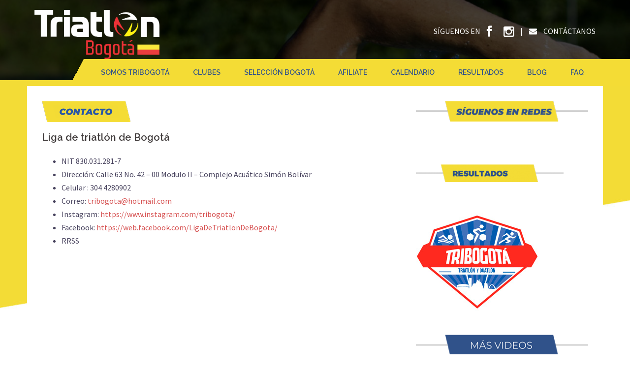

--- FILE ---
content_type: text/html; charset=UTF-8
request_url: http://www.tribogota.com.co/web/contactanos/
body_size: 7599
content:
<!DOCTYPE html>
<html lang="es">
<head>
<meta charset="UTF-8">
<meta name="viewport" content="width=device-width, initial-scale=1">
<link rel="profile" href="http://gmpg.org/xfn/11">
<link rel="pingback" href="http://www.tribogota.com.co/web/xmlrpc.php">

<title>Contáctanos &#8211; TriBogota</title>
<meta name='robots' content='noindex,follow' />
<link rel='dns-prefetch' href='//fonts.googleapis.com' />
<link rel='dns-prefetch' href='//s.w.org' />
<link rel="alternate" type="application/rss+xml" title="TriBogota &raquo; Feed" href="http://www.tribogota.com.co/web/feed/" />
<link rel="alternate" type="application/rss+xml" title="TriBogota &raquo; RSS de los comentarios" href="http://www.tribogota.com.co/web/comments/feed/" />
		<script type="text/javascript">
			window._wpemojiSettings = {"baseUrl":"https:\/\/s.w.org\/images\/core\/emoji\/12.0.0-1\/72x72\/","ext":".png","svgUrl":"https:\/\/s.w.org\/images\/core\/emoji\/12.0.0-1\/svg\/","svgExt":".svg","source":{"concatemoji":"http:\/\/www.tribogota.com.co\/web\/wp-includes\/js\/wp-emoji-release.min.js?ver=5.2.21"}};
			!function(e,a,t){var n,r,o,i=a.createElement("canvas"),p=i.getContext&&i.getContext("2d");function s(e,t){var a=String.fromCharCode;p.clearRect(0,0,i.width,i.height),p.fillText(a.apply(this,e),0,0);e=i.toDataURL();return p.clearRect(0,0,i.width,i.height),p.fillText(a.apply(this,t),0,0),e===i.toDataURL()}function c(e){var t=a.createElement("script");t.src=e,t.defer=t.type="text/javascript",a.getElementsByTagName("head")[0].appendChild(t)}for(o=Array("flag","emoji"),t.supports={everything:!0,everythingExceptFlag:!0},r=0;r<o.length;r++)t.supports[o[r]]=function(e){if(!p||!p.fillText)return!1;switch(p.textBaseline="top",p.font="600 32px Arial",e){case"flag":return s([55356,56826,55356,56819],[55356,56826,8203,55356,56819])?!1:!s([55356,57332,56128,56423,56128,56418,56128,56421,56128,56430,56128,56423,56128,56447],[55356,57332,8203,56128,56423,8203,56128,56418,8203,56128,56421,8203,56128,56430,8203,56128,56423,8203,56128,56447]);case"emoji":return!s([55357,56424,55356,57342,8205,55358,56605,8205,55357,56424,55356,57340],[55357,56424,55356,57342,8203,55358,56605,8203,55357,56424,55356,57340])}return!1}(o[r]),t.supports.everything=t.supports.everything&&t.supports[o[r]],"flag"!==o[r]&&(t.supports.everythingExceptFlag=t.supports.everythingExceptFlag&&t.supports[o[r]]);t.supports.everythingExceptFlag=t.supports.everythingExceptFlag&&!t.supports.flag,t.DOMReady=!1,t.readyCallback=function(){t.DOMReady=!0},t.supports.everything||(n=function(){t.readyCallback()},a.addEventListener?(a.addEventListener("DOMContentLoaded",n,!1),e.addEventListener("load",n,!1)):(e.attachEvent("onload",n),a.attachEvent("onreadystatechange",function(){"complete"===a.readyState&&t.readyCallback()})),(n=t.source||{}).concatemoji?c(n.concatemoji):n.wpemoji&&n.twemoji&&(c(n.twemoji),c(n.wpemoji)))}(window,document,window._wpemojiSettings);
		</script>
		<style type="text/css">
img.wp-smiley,
img.emoji {
	display: inline !important;
	border: none !important;
	box-shadow: none !important;
	height: 1em !important;
	width: 1em !important;
	margin: 0 .07em !important;
	vertical-align: -0.1em !important;
	background: none !important;
	padding: 0 !important;
}
</style>
	<link rel='stylesheet' id='sydney-bootstrap-css'  href='http://www.tribogota.com.co/web/wp-content/themes/sydney/css/bootstrap/bootstrap.min.css?ver=1' type='text/css' media='all' />
<link rel='stylesheet' id='wp-block-library-css'  href='http://www.tribogota.com.co/web/wp-includes/css/dist/block-library/style.min.css?ver=5.2.21' type='text/css' media='all' />
<link rel='stylesheet' id='parent-style-css'  href='http://www.tribogota.com.co/web/wp-content/themes/sydney/style.css?ver=5.2.21' type='text/css' media='all' />
<link rel='stylesheet' id='sydney-fonts-css'  href='https://fonts.googleapis.com/css?family=Source+Sans+Pro%3A400%2C400italic%2C600%7CRaleway%3A400%2C500%2C600' type='text/css' media='all' />
<link rel='stylesheet' id='sydney-style-css'  href='http://www.tribogota.com.co/web/wp-content/themes/tribogota/style.css?ver=20180710' type='text/css' media='all' />
<style id='sydney-style-inline-css' type='text/css'>
.site-title { font-size:32px; }
.site-description { font-size:16px; }
#mainnav ul li a { font-size:14px; }
h1 { font-size:52px; }
h2 { font-size:42px; }
h3 { font-size:32px; }
h4 { font-size:25px; }
h5 { font-size:20px; }
h6 { font-size:18px; }
body { font-size:16px; }
.single .hentry .title-post { font-size:36px; }
.header-image { background-size:cover;}
.header-image { height:163px; }
.site-header.fixed { position: absolute;}
.site-header.float-header { background-color:rgba(0,0,0,0.9);}
@media only screen and (max-width: 1024px) { .site-header { background-color:#000000;}}
.site-title a, .site-title a:hover { color:#ffffff}
.site-description { color:#ffffff}
#mainnav ul li a, #mainnav ul li::before { color:#30528a}
#mainnav .sub-menu li a { color:#30528a}
#mainnav .sub-menu li a { background:#f4dc35}
.text-slider .maintitle, .text-slider .subtitle { color:#ffffff}
body { color:#47425d}
#secondary { background-color:#ffffff}
#secondary, #secondary a, #secondary .widget-title { color:#767676}
.footer-widgets { background-color:#30528a}
#sidebar-footer,#sidebar-footer a,.footer-widgets .widget-title { color:#ffffff}
.btn-menu { color:#ffffff}
#mainnav ul li a:hover { color:#ffffff}
.site-footer { background-color:#30528a}
.site-footer,.site-footer a { color:#738cb7}
.overlay { background-color:#000000}
.page-wrap { padding-top:12px;}
.page-wrap { padding-bottom:50px;}
@media only screen and (max-width: 1025px) {		
			.mobile-slide {
				display: block;
			}
			.slide-item {
				background-image: none !important;
			}
			.header-slider {
			}
			.slide-item {
				height: auto !important;
			}
			.slide-inner {
				min-height: initial;
			} 
		}
@media only screen and (max-width: 780px) { 
    	h1 { font-size: 32px;}
		h2 { font-size: 28px;}
		h3 { font-size: 22px;}
		h4 { font-size: 18px;}
		h5 { font-size: 16px;}
		h6 { font-size: 14px;}
    }

</style>
<link rel='stylesheet' id='sydney-font-awesome-css'  href='http://www.tribogota.com.co/web/wp-content/themes/sydney/fonts/font-awesome.min.css?ver=5.2.21' type='text/css' media='all' />
<!--[if lte IE 9]>
<link rel='stylesheet' id='sydney-ie9-css'  href='http://www.tribogota.com.co/web/wp-content/themes/sydney/css/ie9.css?ver=5.2.21' type='text/css' media='all' />
<![endif]-->
<link rel='stylesheet' id='forget-about-shortcode-buttons-css'  href='http://www.tribogota.com.co/web/wp-content/plugins/forget-about-shortcode-buttons/public/css/button-styles.css?ver=2.1.2' type='text/css' media='all' />
<script type='text/javascript' src='http://www.tribogota.com.co/web/wp-includes/js/jquery/jquery.js?ver=1.12.4-wp'></script>
<script type='text/javascript' src='http://www.tribogota.com.co/web/wp-includes/js/jquery/jquery-migrate.min.js?ver=1.4.1'></script>
<script type='text/javascript'>
/* <![CDATA[ */
var aamLocal = {"nonce":"707704ea0e","ajaxurl":"http:\/\/www.tribogota.com.co\/web\/wp-admin\/admin-ajax.php"};
/* ]]> */
</script>
<script type='text/javascript' src='//www.tribogota.com.co/web/wp-content/plugins/advanced-access-manager/media/js/aam-login.js?ver=5.2.21'></script>
<link rel='https://api.w.org/' href='http://www.tribogota.com.co/web/wp-json/' />
<link rel="EditURI" type="application/rsd+xml" title="RSD" href="http://www.tribogota.com.co/web/xmlrpc.php?rsd" />
<link rel="wlwmanifest" type="application/wlwmanifest+xml" href="http://www.tribogota.com.co/web/wp-includes/wlwmanifest.xml" /> 
<meta name="generator" content="WordPress 5.2.21" />
<link rel="canonical" href="http://www.tribogota.com.co/web/contactanos/" />
<link rel='shortlink' href='http://www.tribogota.com.co/web/?p=39' />
<link rel="alternate" type="application/json+oembed" href="http://www.tribogota.com.co/web/wp-json/oembed/1.0/embed?url=http%3A%2F%2Fwww.tribogota.com.co%2Fweb%2Fcontactanos%2F" />
<link rel="alternate" type="text/xml+oembed" href="http://www.tribogota.com.co/web/wp-json/oembed/1.0/embed?url=http%3A%2F%2Fwww.tribogota.com.co%2Fweb%2Fcontactanos%2F&#038;format=xml" />
	<style type="text/css">
		.header-image {
			background-image: url(http://www.tribogota.com.co/web/wp-content/uploads/2019/03/banner-cabecera.jpg);
			display: block;
		}
		@media only screen and (max-width: 1024px) {
			.header-inner {
				display: block;
			}
			.header-image {
				background-image: none;
				height: auto !important;
			}		
		}
	</style>
	<style type="text/css" id="custom-background-css">
body.custom-background { background-image: url("http://www.tribogota.com.co/web/wp-content/uploads/2019/03/fdo-home.jpg"); background-position: center center; background-size: auto; background-repeat: repeat; background-attachment: scroll; }
</style>
	<link rel="icon" href="http://www.tribogota.com.co/web/wp-content/uploads/2019/05/Tribogota-150x150.png" sizes="32x32" />
<link rel="icon" href="http://www.tribogota.com.co/web/wp-content/uploads/2019/05/Tribogota.png" sizes="192x192" />
<link rel="apple-touch-icon-precomposed" href="http://www.tribogota.com.co/web/wp-content/uploads/2019/05/Tribogota.png" />
<meta name="msapplication-TileImage" content="http://www.tribogota.com.co/web/wp-content/uploads/2019/05/Tribogota.png" />
</head>

<body class="page-template-default page page-id-39 custom-background elementor-default">
<div id="fb-root"></div>
<script>(function(d, s, id) {
  var js, fjs = d.getElementsByTagName(s)[0];
  if (d.getElementById(id)) return;
  js = d.createElement(s); js.id = id;
  js.src = 'https://connect.facebook.net/es_ES/sdk.js#xfbml=1&version=v3.0';
  fjs.parentNode.insertBefore(js, fjs);
}(document, 'script', 'facebook-jssdk'));</script>
	
	<div class="preloader">
	    <div class="spinner">
	        <div class="pre-bounce1"></div>
	        <div class="pre-bounce2"></div>
	    </div>
	</div>
	
<div id="page" class="hfeed site">
	<a class="skip-link screen-reader-text" href="#content">Saltar al contenido</a>

	
	<header id="masthead" class="site-header" role="banner">
		<div class="header-wrap">
            <div class="container">
                <div class="row">
				<div class="col-md-6 col-sm-6 col-xs-12">
		        					<a href="http://www.tribogota.com.co/web/" title="TriBogota"><img class="site-logo" src="http://www.tribogota.com.co/web/wp-content/uploads/2025/07/logo-tribogota-letra-blanca.png" alt="TriBogota" /></a>
		        				</div>
				<div class="col-md-6 col-sm-6 col-xs-12 navtop">
				    <p>Síguenos en</p>
				    <ul class="social-top">
				        <li><a class="facebook" href="https://www.facebook.com/LigaDeTriatlonDeBogota/" target="_blank"><i class="fa fa-facebook"></i></a></li>
				        <li><a class="instagram" href="https://www.instagram.com/tribogota/" target="_blank"><i class="fa fa-instagram"></i></a></li>
				    </ul> |
				    <p><a href="http://www.tribogota.com.co/web/contactanos/"><i class="fa fa-envelope"></i> Contáctanos</a></p>
				</div>
				</div>
			</div>
		</div>
		<div class="seven">
		    <div class="container">
				<div class="row">
				<div class="col-md-12 col-sm-12 col-xs-12">
					<div class="btn-menu"></div>
					<nav id="mainnav" class="mainnav" role="navigation">
						<div class="menu-menu-1-container"><ul id="menu-menu-1" class="menu"><li id="menu-item-49" class="menu-item menu-item-type-custom menu-item-object-custom menu-item-has-children menu-item-49"><a href="#">Somos Tribogotá</a>
<ul class="sub-menu">
	<li id="menu-item-481" class="menu-item menu-item-type-post_type menu-item-object-page menu-item-481"><a href="http://www.tribogota.com.co/web/quienes-somos/">Quienes somos</a></li>
	<li id="menu-item-516" class="menu-item menu-item-type-custom menu-item-object-custom menu-item-has-children menu-item-516"><a href="#">Comites</a>
	<ul class="sub-menu">
		<li id="menu-item-527" class="menu-item menu-item-type-post_type menu-item-object-page menu-item-527"><a href="http://www.tribogota.com.co/web/comite-ejecutivo/">Comité Ejecutivo</a></li>
		<li id="menu-item-520" class="menu-item menu-item-type-post_type menu-item-object-page menu-item-520"><a href="http://www.tribogota.com.co/web/comision-tecnica/">Comisión Técnica y Especializada</a></li>
		<li id="menu-item-549" class="menu-item menu-item-type-post_type menu-item-object-page menu-item-549"><a href="http://www.tribogota.com.co/web/comision-de-juzgamiento/">Comisión de Juzgamiento</a></li>
	</ul>
</li>
</ul>
</li>
<li id="menu-item-44" class="menu-item menu-item-type-post_type menu-item-object-page menu-item-44"><a href="http://www.tribogota.com.co/web/clubes/">Clubes</a></li>
<li id="menu-item-48" class="menu-item menu-item-type-post_type menu-item-object-page menu-item-48"><a href="http://www.tribogota.com.co/web/seleccion-bogota/">Selección Bogotá</a></li>
<li id="menu-item-3937" class="menu-item menu-item-type-post_type menu-item-object-page menu-item-3937"><a href="http://www.tribogota.com.co/web/afilia/">Afiliate</a></li>
<li id="menu-item-43" class="menu-item menu-item-type-post_type menu-item-object-page menu-item-43"><a href="http://www.tribogota.com.co/web/calendario/">Calendario</a></li>
<li id="menu-item-63" class="menu-item menu-item-type-post_type menu-item-object-page menu-item-63"><a href="http://www.tribogota.com.co/web/resultados/">Resultados</a></li>
<li id="menu-item-62" class="menu-item menu-item-type-post_type menu-item-object-page menu-item-62"><a href="http://www.tribogota.com.co/web/blog/">Blog</a></li>
<li id="menu-item-46" class="menu-item menu-item-type-post_type menu-item-object-page menu-item-46"><a href="http://www.tribogota.com.co/web/faq/">FAQ</a></li>
</ul></div>					</nav><!-- #site-navigation -->
				</div>
				</div>
			</div>
		</div>
	</header><!-- #masthead -->

	
	<div class="sydney-hero-area">
				<div class="header-image">
			<div class="overlay"></div>			<img class="header-inner" src="http://www.tribogota.com.co/web/wp-content/uploads/2019/03/banner-cabecera.jpg" width="1280" alt="TriBogota" title="TriBogota">
		</div>
		
			</div>

	
	<div id="content" class="page-wrap">
		<div class="container content-wrapper">
			<div class="row">	
	<div id="primary" class="content-area col-md-8">
		<main id="main" class="post-wrap" role="main">

			
				
<article id="post-39" class="post-39 page type-page status-publish hentry">
	<header class="entry-header">
		<h1 class="title-post entry-title">Contáctanos</h1>	</header><!-- .entry-header -->

	<div class="entry-content">
		
<p><img class="alignnone size-full wp-image-470" src="http://www.tribogota.com.co/web/wp-content/uploads/2019/04/img-titulo-contacto.png" alt="Contacto triathlon" width="180" height="43" /></p>
<h5 class="marge">Liga de triatlón de Bogotá</h5>
<ul>
<li>NIT 830.031.281-7</li>
<li>Dirección: Calle 63 No. 42 – 00 Modulo II – Complejo Acuático Simón Bolívar</li>
<li>Celular : 304 4280902</li>
<li>Correo: <a href="mailto:tribogota@hotmail.com">tribogota@hotmail.com</a></li>
<li>Instagram: <a href="https://www.instagram.com/tribogota/">https://www.instagram.com/tribogota/</a></li>
<li>Facebook: <a href="https://web.facebook.com/LigaDeTriatlonDeBogota/?_rdc=1&amp;_rdr">https://web.facebook.com/LigaDeTriatlonDeBogota/</a></li>
<li>RRSS</li>
</ul>
			</div><!-- .entry-content -->

	<footer class="entry-footer">
			</footer><!-- .entry-footer -->
</article><!-- #post-## -->

				
			
		</main><!-- #main -->
	</div><!-- #primary -->


<div id="secondary" class="widget-area col-md-4" role="complementary">
	<aside id="media_image-2" class="widget widget_media_image"><img width="380" height="46" src="http://www.tribogota.com.co/web/wp-content/uploads/2019/03/img-titulo-siguenos-1.png" class="image wp-image-381  attachment-full size-full" alt="siguenos" style="max-width: 100%; height: auto;" srcset="http://www.tribogota.com.co/web/wp-content/uploads/2019/03/img-titulo-siguenos-1.png 380w, http://www.tribogota.com.co/web/wp-content/uploads/2019/03/img-titulo-siguenos-1-300x36.png 300w, http://www.tribogota.com.co/web/wp-content/uploads/2019/03/img-titulo-siguenos-1-230x28.png 230w, http://www.tribogota.com.co/web/wp-content/uploads/2019/03/img-titulo-siguenos-1-350x42.png 350w" sizes="(max-width: 380px) 100vw, 380px" /></aside><aside id="custom_html-2" class="widget_text widget widget_custom_html"><div class="textwidget custom-html-widget"><div class="fb-page" data-href="https://www.facebook.com/LigaDeTriatlonDeBogota/" data-tabs="timeline" data-width="500" data-height="400" data-small-header="false" data-adapt-container-width="true" data-hide-cover="false" data-show-facepile="true"><blockquote cite="https://www.facebook.com/LigaDeTriatlonDeBogota/" class="fb-xfbml-parse-ignore"><a href="https://www.facebook.com/LigaDeTriatlonDeBogota/">Liga de Triatlón de Bogotá</a></blockquote></div></div></aside><aside id="media_image-6" class="widget widget_media_image"><img width="300" height="36" src="http://www.tribogota.com.co/web/wp-content/uploads/2019/10/img-titulo-resultados-2017-sidebarB-300x36.png" class="image wp-image-858  attachment-medium size-medium" alt="" style="max-width: 100%; height: auto;" srcset="http://www.tribogota.com.co/web/wp-content/uploads/2019/10/img-titulo-resultados-2017-sidebarB-300x36.png 300w, http://www.tribogota.com.co/web/wp-content/uploads/2019/10/img-titulo-resultados-2017-sidebarB-230x28.png 230w, http://www.tribogota.com.co/web/wp-content/uploads/2019/10/img-titulo-resultados-2017-sidebarB-350x42.png 350w, http://www.tribogota.com.co/web/wp-content/uploads/2019/10/img-titulo-resultados-2017-sidebarB.png 380w" sizes="(max-width: 300px) 100vw, 300px" /></aside><aside id="media_image-7" class="widget widget_media_image"><a href="http://www.tribogota.com.co/web/resultados/"><img width="250" height="250" src="http://www.tribogota.com.co/web/wp-content/uploads/2019/10/Tribogota-1.jpg" class="image wp-image-794  attachment-full size-full" alt="" style="max-width: 100%; height: auto;" srcset="http://www.tribogota.com.co/web/wp-content/uploads/2019/10/Tribogota-1.jpg 250w, http://www.tribogota.com.co/web/wp-content/uploads/2019/10/Tribogota-1-150x150.jpg 150w, http://www.tribogota.com.co/web/wp-content/uploads/2019/10/Tribogota-1-230x230.jpg 230w" sizes="(max-width: 250px) 100vw, 250px" /></a></aside><aside id="media_image-5" class="widget widget_media_image"><img width="380" height="46" src="http://www.tribogota.com.co/web/wp-content/uploads/2019/04/img-titulo-videos-sidebar.png" class="image wp-image-410  attachment-full size-full" alt="Más videos" style="max-width: 100%; height: auto;" srcset="http://www.tribogota.com.co/web/wp-content/uploads/2019/04/img-titulo-videos-sidebar.png 380w, http://www.tribogota.com.co/web/wp-content/uploads/2019/04/img-titulo-videos-sidebar-300x36.png 300w, http://www.tribogota.com.co/web/wp-content/uploads/2019/04/img-titulo-videos-sidebar-230x28.png 230w, http://www.tribogota.com.co/web/wp-content/uploads/2019/04/img-titulo-videos-sidebar-350x42.png 350w" sizes="(max-width: 380px) 100vw, 380px" /></aside><aside id="media_video-2" class="widget widget_media_video"><div style="width:100%;" class="wp-video"><!--[if lt IE 9]><script>document.createElement('video');</script><![endif]-->
<video class="wp-video-shortcode" id="video-39-1" preload="metadata" controls="controls"><source type="video/youtube" src="https://www.youtube.com/watch?v=RcLSfDUcuzA&#038;_=1" /><a href="https://www.youtube.com/watch?v=RcLSfDUcuzA">https://www.youtube.com/watch?v=RcLSfDUcuzA</a></video></div></aside></div><!-- #secondary -->
			</div>
		</div>
	</div><!-- #content -->

	
			

	
	<div id="sidebar-footer" class="footer-widgets widget-area" role="complementary">
		<div class="container">
							<div class="sidebar-column col-md-4">
					<aside id="text-2" class="widget widget_text"><h3 class="widget-title">Sobre Nosotros</h3>			<div class="textwidget"><p>La Liga de Triatlón de Bogotá es una organización deportiva y social sin ánimo de lucro, creada en el año 1997 con el objeto de promover, fomentar, dirigir, patrocinar, desarrollar y organizar la práctica del deporte del Triatlón y sus modalidades (Triatlón, Acuatlón, Duatlón, Paratriatlón, etc) en Bogotá, D.C.</p>
<p>El programa de camino al rendimiento deportivo conjunto con el IDRD inicia desde los 10 a los 16 años. Y el programa de grupos por edades o práctica recreativa inicia desde los 20 años. Los esperamos en la Liga de Triatlón de Bogotá.</p>
<p>&nbsp;</p>
</div>
		</aside>				</div>
				
							<div class="sidebar-column col-md-4">
					<aside id="nav_menu-2" class="widget widget_nav_menu"><h3 class="widget-title">Enlace de interés</h3><div class="menu-enlaces-interes-container"><ul id="menu-enlaces-interes" class="menu"><li id="menu-item-521" class="menu-item menu-item-type-post_type menu-item-object-page menu-item-521"><a href="http://www.tribogota.com.co/web/quienes-somos/">Somos Tribogotá</a></li>
<li id="menu-item-3522" class="menu-item menu-item-type-post_type menu-item-object-page menu-item-3522"><a href="http://www.tribogota.com.co/web/clubes/">Clubes</a></li>
<li id="menu-item-325" class="menu-item menu-item-type-post_type menu-item-object-page menu-item-325"><a href="http://www.tribogota.com.co/web/seleccion-bogota/">Selección Bogotá</a></li>
<li id="menu-item-326" class="menu-item menu-item-type-post_type menu-item-object-page menu-item-326"><a href="http://www.tribogota.com.co/web/calendario/">Calendario</a></li>
<li id="menu-item-3523" class="menu-item menu-item-type-post_type menu-item-object-page menu-item-3523"><a href="http://www.tribogota.com.co/web/resultados/">Resultados</a></li>
<li id="menu-item-328" class="menu-item menu-item-type-post_type menu-item-object-page menu-item-328"><a href="http://www.tribogota.com.co/web/blog/">Blog</a></li>
<li id="menu-item-3524" class="menu-item menu-item-type-post_type menu-item-object-page menu-item-3524"><a href="http://www.tribogota.com.co/web/faq/">Faq</a></li>
</ul></div></aside>				</div>
				
							<div class="sidebar-column col-md-4">
					<aside id="text-3" class="widget widget_text"><h3 class="widget-title">Contáctanos</h3>			<div class="textwidget"><p>Liga de triatlón de Bogotá<br />
NIT 830.031.281-7</p>
<hr />
<ul class="dir">
<li>Dirección: Calle 63 No. 42 – 00 Modulo 2<br />
Complejo Acuático Simón Bolívar</li>
</ul>
<ul class="tel">
<li>Celular: +57 304 4280902</li>
<li>Whatsapp: 304 4280902</li>
</ul>
<ul class="mail">
<li>Correo: <a href="mailto:tribogota@hotmail.com">tribogota@hotmail.com</a></li>
</ul>
</div>
		</aside>				</div>
				
				
		</div>	
	</div>	
    <a class="go-top"><i class="fa fa-angle-up"></i></a>
		
	<footer id="colophon" class="site-footer" role="contentinfo">
		<div class="site-info container">
			Copyright © 2026 Triatlon Colombia
		</div><!-- .site-info -->
	</footer><!-- #colophon -->

	
</div><!-- #page -->

<link rel='stylesheet' id='mediaelement-css'  href='http://www.tribogota.com.co/web/wp-includes/js/mediaelement/mediaelementplayer-legacy.min.css?ver=4.2.6-78496d1' type='text/css' media='all' />
<link rel='stylesheet' id='wp-mediaelement-css'  href='http://www.tribogota.com.co/web/wp-includes/js/mediaelement/wp-mediaelement.min.css?ver=5.2.21' type='text/css' media='all' />
<script type='text/javascript' src='http://www.tribogota.com.co/web/wp-content/themes/sydney/js/scripts.js?ver=5.2.21'></script>
<script type='text/javascript' src='http://www.tribogota.com.co/web/wp-content/themes/sydney/js/main.min.js?ver=20180716'></script>
<script type='text/javascript' src='http://www.tribogota.com.co/web/wp-content/themes/sydney/js/skip-link-focus-fix.js?ver=20130115'></script>
<script type='text/javascript' src='http://www.tribogota.com.co/web/wp-includes/js/wp-embed.min.js?ver=5.2.21'></script>
<script type='text/javascript'>
var mejsL10n = {"language":"es","strings":{"mejs.install-flash":"Est\u00e1s usando un navegador que no tiene Flash activo o instalado. Por favor, activa el componente del reproductor Flash o descarga la \u00faltima versi\u00f3n desde https:\/\/get.adobe.com\/flashplayer\/","mejs.fullscreen-off":"Salir de pantalla completa","mejs.fullscreen-on":"Ver en pantalla completa","mejs.download-video":"Descargar v\u00eddeo","mejs.fullscreen":"Pantalla completa","mejs.time-jump-forward":["Saltar %1 segundo hacia adelante","Salta hacia adelante %1 segundos"],"mejs.loop":"Alternar bucle","mejs.play":"Reproducir","mejs.pause":"Pausa","mejs.close":"Cerrar","mejs.time-slider":"Control de tiempo","mejs.time-help-text":"Usa las teclas de direcci\u00f3n izquierda\/derecha para avanzar un segundo, y las flechas arriba\/abajo para avanzar diez segundos.","mejs.time-skip-back":["Saltar atr\u00e1s 1 segundo","Retroceder %1 segundos"],"mejs.captions-subtitles":"Pies de foto \/ Subt\u00edtulos","mejs.captions-chapters":"Cap\u00edtulos","mejs.none":"Ninguna","mejs.mute-toggle":"Desactivar sonido","mejs.volume-help-text":"Utiliza las teclas de flecha arriba\/abajo para aumentar o disminuir el volumen.","mejs.unmute":"Activar sonido","mejs.mute":"Silenciar","mejs.volume-slider":"Control de volumen","mejs.video-player":"Reproductor de v\u00eddeo","mejs.audio-player":"Reproductor de audio","mejs.ad-skip":"Saltar anuncio","mejs.ad-skip-info":["Saltar en 1 segundo","Saltar en %1 segundos"],"mejs.source-chooser":"Selector de origen","mejs.stop":"Parar","mejs.speed-rate":"Tasa de velocidad","mejs.live-broadcast":"Transmisi\u00f3n en vivo","mejs.afrikaans":"Africano","mejs.albanian":"Albano","mejs.arabic":"\u00c1rabe","mejs.belarusian":"Bielorruso","mejs.bulgarian":"B\u00falgaro","mejs.catalan":"Catal\u00e1n","mejs.chinese":"Chino","mejs.chinese-simplified":"Chino (Simplificado)","mejs.chinese-traditional":"Chino (Tradicional)","mejs.croatian":"Croata","mejs.czech":"Checo","mejs.danish":"Dan\u00e9s","mejs.dutch":"Neerland\u00e9s","mejs.english":"Ingl\u00e9s","mejs.estonian":"Estonio","mejs.filipino":"Filipino","mejs.finnish":"Fin\u00e9s","mejs.french":"Franc\u00e9s","mejs.galician":"Gallego","mejs.german":"Alem\u00e1n","mejs.greek":"Griego","mejs.haitian-creole":"Creole haitiano","mejs.hebrew":"Hebreo","mejs.hindi":"Indio","mejs.hungarian":"H\u00fangaro","mejs.icelandic":"Island\u00e9s","mejs.indonesian":"Indonesio","mejs.irish":"Irland\u00e9s","mejs.italian":"Italiano","mejs.japanese":"Japon\u00e9s","mejs.korean":"Coreano","mejs.latvian":"Let\u00f3n","mejs.lithuanian":"Lituano","mejs.macedonian":"Macedonio","mejs.malay":"Malayo","mejs.maltese":"Malt\u00e9s","mejs.norwegian":"Noruego","mejs.persian":"Persa","mejs.polish":"Polaco","mejs.portuguese":"Portugu\u00e9s","mejs.romanian":"Rumano","mejs.russian":"Ruso","mejs.serbian":"Serbio","mejs.slovak":"Eslovaco","mejs.slovenian":"Esloveno","mejs.spanish":"Espa\u00f1ol","mejs.swahili":"Swahili","mejs.swedish":"Sueco","mejs.tagalog":"Tagalo","mejs.thai":"Thai","mejs.turkish":"Turco","mejs.ukrainian":"Ukraniano","mejs.vietnamese":"Vietnamita","mejs.welsh":"Gal\u00e9s","mejs.yiddish":"Yiddish"}};
</script>
<script type='text/javascript' src='http://www.tribogota.com.co/web/wp-includes/js/mediaelement/mediaelement-and-player.min.js?ver=4.2.6-78496d1'></script>
<script type='text/javascript' src='http://www.tribogota.com.co/web/wp-includes/js/mediaelement/mediaelement-migrate.min.js?ver=5.2.21'></script>
<script type='text/javascript'>
/* <![CDATA[ */
var _wpmejsSettings = {"pluginPath":"\/web\/wp-includes\/js\/mediaelement\/","classPrefix":"mejs-","stretching":"responsive"};
/* ]]> */
</script>
<script type='text/javascript' src='http://www.tribogota.com.co/web/wp-includes/js/mediaelement/wp-mediaelement.min.js?ver=5.2.21'></script>
<script type='text/javascript' src='http://www.tribogota.com.co/web/wp-includes/js/mediaelement/renderers/vimeo.min.js?ver=4.2.6-78496d1'></script>

</body>
</html>


--- FILE ---
content_type: text/css
request_url: http://www.tribogota.com.co/web/wp-content/themes/tribogota/style.css?ver=20180710
body_size: 1203
content:
/* ETIQUETAS CSS QUE INDICAN A WORDPRESS QUE ESTE ES EL TEMA HIJO */
 
/*
Theme Name: Tribogota
Template: sydney
*/
/* =Aquí empieza la personalización de tu tema
-------------------------------------------------------------- */
.navtop{
	color:#fff;
	text-align: right;
}
.navtop p{
	text-transform:uppercase;
	display:inline-block;
}
.navtop a{
	color:#fff;
}
.navtop i.fa{
	margin-left:10px;
	margin-right:10px;
}
ul.social-top{
	list-style:none;
	padding:0;
	display:inline-block;
	vertical-align: -webkit-baseline-middle;
}
ul.social-top li{
	display:inline-block;
}
ul.social-top a{
	font-size:25px;
}
.seven{
	background-image:-webkit-linear-gradient(152deg, #f4dc35 87%, rgb(255,255,255, 0) 35%);
	z-index:2;
	position:relative;
}
#mainnav ul li a{
	padding: 16px 24px;
	text-transform: uppercase;	
}
#mainnav li{
	padding:0px;
}
#mainnav ul li a{
	font-weight: 700;
}
#mainnav ul ul ul a{
	width:280px;
}
#mainnav .sub-menu li:hover > a{
	background-color:#30528a;
}
.jssora051 {
	display: block;
    position: absolute;
	cursor: pointer; z-index:9;
}
hr{
	border-top: 2px solid #cbcacb;
}
.slide-item:before{
	width: 100%;
    height: 100%;
    position: absolute;
    content: '';
    transition: all 0.25s ease-in-out;
    background: linear-gradient(to top, rgba(0,0,0,0) 40%,rgba(0,0,0,0.9) 100%);
    z-index: 1;
}
header nav ul li:hover a:after, header nav ul li:focus a:after, header nav ul li.active a:after {
    opacity: 1;
}
/*----- efecto inclinado menu ----*/
header nav ul li a:after{
    content: '';
    position: absolute;
    top: 0;
    left: 0;
    right: 0;
    bottom: 0;
    background-color: #30528a;
    z-index: -1;
    transform: skewX(-28deg);
    opacity: 0;
    transition: opacity 0.3s;
}
header nav ul li .sub-menu a:after{
	opacity: 0;
}
/*----- fin efecto inclinado menu ----*/
.footer-widgets{
	padding:40px 0 0;
}
.widget-area .widget ul{
	padding-left:20px;
}
.menu-enlaces-interes-container ul li{
	list-style-image:url(http://www.tribogota.com.co/web/wp-content/uploads/2019/03/ico-mayor.png);
}
.menu-enlaces-interes-container{
	text-transform:uppercase;
}
.menu-enlaces-interes-container ul li{
	border-bottom: 1px #90a1bd solid;
	padding: 7px 0 5px;
}
#sidebar-footer .widget ul li a:hover{
	color: #90a1bd;
}
.footer-widgets ul.dir {
    list-style-image: url(http://www.tribogota.com.co/web/wp-content/uploads/2019/03/ico-home.png);
}
.footer-widgets ul.tel {
    list-style-image: url(http://www.tribogota.com.co/web/wp-content/uploads/2019/03/ico-fono.png);
}
.footer-widgets ul.mail {
    list-style-image: url(http://www.tribogota.com.co/web/wp-content/uploads/2019/03/ico-mail.png);
}
.entry-header{
	display:none;
}
.widget-area .widget{
	padding-top:0px;
}
.widget-area .widget-title{
	font-size:24px;
}

@media only screen and (max-width: 1399px){
.site-header #mainnav ul li ul li ul {
	left: 100%;}
}
@media only screen and (max-width: 1024px) {
	.seven {background-image:-webkit-linear-gradient(152deg, #f4dc3500 87%, rgb(255,255,255, 0) 35%)}
	.sydney-hero-area .header-image {display:none;}
}
@media only screen and (max-width: 767px) {
	.navtop{display:none;}
	.btn-menu {
	margin: 0px auto 0;}
}